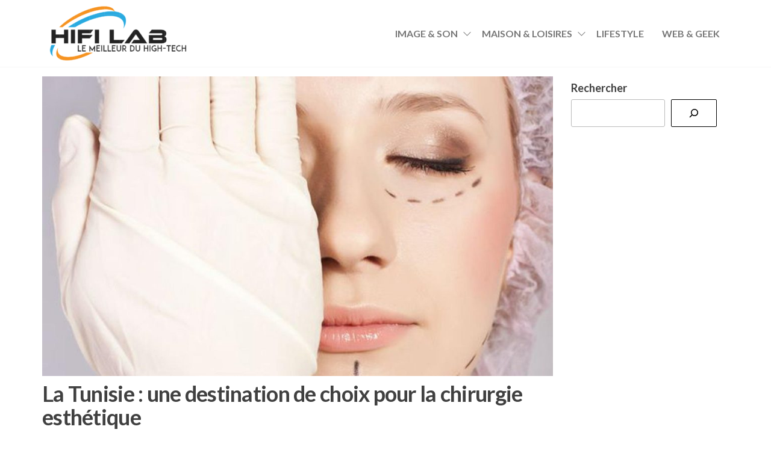

--- FILE ---
content_type: text/html; charset=UTF-8
request_url: https://www.hifi-lab.fr/la-tunisie-une-destination-de-choix-pour-la-chirurgie-esthetique/
body_size: 20235
content:
<!DOCTYPE html>
<html lang="fr-FR">
    <head>
        <meta charset="UTF-8">
        <meta name="viewport" content="width=device-width, initial-scale=1">
        <link rel="profile" href="https://gmpg.org/xfn/11">
		<meta name='robots' content='index, follow, max-image-preview:large, max-snippet:-1, max-video-preview:-1' />
	<style>img:is([sizes="auto" i], [sizes^="auto," i]) { contain-intrinsic-size: 3000px 1500px }</style>
	
	<!-- This site is optimized with the Yoast SEO plugin v26.3 - https://yoast.com/wordpress/plugins/seo/ -->
	<title>La Tunisie : une destination de choix pour la chirurgie esthétique - HIFI-LAB</title>
	<meta name="description" content="Grâce à la bonne qualité de soins en Tunisie, des patients internationaux envisagent la chirurgie esthétique en Tunisie pour corriger des défauts ou encore embellir leurs apparences." />
	<link rel="canonical" href="https://www.hifi-lab.fr/la-tunisie-une-destination-de-choix-pour-la-chirurgie-esthetique/" />
	<meta property="og:locale" content="fr_FR" />
	<meta property="og:type" content="article" />
	<meta property="og:title" content="La Tunisie : une destination de choix pour la chirurgie esthétique - HIFI-LAB" />
	<meta property="og:description" content="Grâce à la bonne qualité de soins en Tunisie, des patients internationaux envisagent la chirurgie esthétique en Tunisie pour corriger des défauts ou encore embellir leurs apparences." />
	<meta property="og:url" content="https://www.hifi-lab.fr/la-tunisie-une-destination-de-choix-pour-la-chirurgie-esthetique/" />
	<meta property="og:site_name" content="Hifi-Lab" />
	<meta property="article:published_time" content="2022-04-04T17:40:08+00:00" />
	<meta property="article:modified_time" content="2022-04-04T17:41:41+00:00" />
	<meta property="og:image" content="https://www.hifi-lab.fr/wp-content/uploads/2022/04/chirurgie-esthetique-en-Tunisie.jpg" />
	<meta property="og:image:width" content="1379" />
	<meta property="og:image:height" content="811" />
	<meta property="og:image:type" content="image/jpeg" />
	<meta name="author" content="David" />
	<meta name="twitter:label1" content="Écrit par" />
	<meta name="twitter:data1" content="David" />
	<meta name="twitter:label2" content="Durée de lecture estimée" />
	<meta name="twitter:data2" content="5 minutes" />
	<script type="application/ld+json" class="yoast-schema-graph">{"@context":"https://schema.org","@graph":[{"@type":"Article","@id":"https://www.hifi-lab.fr/la-tunisie-une-destination-de-choix-pour-la-chirurgie-esthetique/#article","isPartOf":{"@id":"https://www.hifi-lab.fr/la-tunisie-une-destination-de-choix-pour-la-chirurgie-esthetique/"},"author":{"name":"David","@id":"https://www.hifi-lab.fr/#/schema/person/df1631bd814d0d7c6d3f4c5d231c855a"},"headline":"La Tunisie : une destination de choix pour la chirurgie esthétique","datePublished":"2022-04-04T17:40:08+00:00","dateModified":"2022-04-04T17:41:41+00:00","mainEntityOfPage":{"@id":"https://www.hifi-lab.fr/la-tunisie-une-destination-de-choix-pour-la-chirurgie-esthetique/"},"wordCount":914,"commentCount":0,"publisher":{"@id":"https://www.hifi-lab.fr/#organization"},"image":{"@id":"https://www.hifi-lab.fr/la-tunisie-une-destination-de-choix-pour-la-chirurgie-esthetique/#primaryimage"},"thumbnailUrl":"https://www.hifi-lab.fr/wp-content/uploads/2022/04/chirurgie-esthetique-en-Tunisie.jpg","articleSection":["Actualités"],"inLanguage":"fr-FR","potentialAction":[{"@type":"CommentAction","name":"Comment","target":["https://www.hifi-lab.fr/la-tunisie-une-destination-de-choix-pour-la-chirurgie-esthetique/#respond"]}]},{"@type":"WebPage","@id":"https://www.hifi-lab.fr/la-tunisie-une-destination-de-choix-pour-la-chirurgie-esthetique/","url":"https://www.hifi-lab.fr/la-tunisie-une-destination-de-choix-pour-la-chirurgie-esthetique/","name":"La Tunisie : une destination de choix pour la chirurgie esthétique - HIFI-LAB","isPartOf":{"@id":"https://www.hifi-lab.fr/#website"},"primaryImageOfPage":{"@id":"https://www.hifi-lab.fr/la-tunisie-une-destination-de-choix-pour-la-chirurgie-esthetique/#primaryimage"},"image":{"@id":"https://www.hifi-lab.fr/la-tunisie-une-destination-de-choix-pour-la-chirurgie-esthetique/#primaryimage"},"thumbnailUrl":"https://www.hifi-lab.fr/wp-content/uploads/2022/04/chirurgie-esthetique-en-Tunisie.jpg","datePublished":"2022-04-04T17:40:08+00:00","dateModified":"2022-04-04T17:41:41+00:00","description":"Grâce à la bonne qualité de soins en Tunisie, des patients internationaux envisagent la chirurgie esthétique en Tunisie pour corriger des défauts ou encore embellir leurs apparences.","breadcrumb":{"@id":"https://www.hifi-lab.fr/la-tunisie-une-destination-de-choix-pour-la-chirurgie-esthetique/#breadcrumb"},"inLanguage":"fr-FR","potentialAction":[{"@type":"ReadAction","target":["https://www.hifi-lab.fr/la-tunisie-une-destination-de-choix-pour-la-chirurgie-esthetique/"]}]},{"@type":"ImageObject","inLanguage":"fr-FR","@id":"https://www.hifi-lab.fr/la-tunisie-une-destination-de-choix-pour-la-chirurgie-esthetique/#primaryimage","url":"https://www.hifi-lab.fr/wp-content/uploads/2022/04/chirurgie-esthetique-en-Tunisie.jpg","contentUrl":"https://www.hifi-lab.fr/wp-content/uploads/2022/04/chirurgie-esthetique-en-Tunisie.jpg","width":1379,"height":811,"caption":"chirurgie esthétique en Tunisie"},{"@type":"BreadcrumbList","@id":"https://www.hifi-lab.fr/la-tunisie-une-destination-de-choix-pour-la-chirurgie-esthetique/#breadcrumb","itemListElement":[{"@type":"ListItem","position":1,"name":"Accueil","item":"https://www.hifi-lab.fr/"},{"@type":"ListItem","position":2,"name":"La Tunisie : une destination de choix pour la chirurgie esthétique"}]},{"@type":"WebSite","@id":"https://www.hifi-lab.fr/#website","url":"https://www.hifi-lab.fr/","name":"Hifi Lab","description":"Les meilleurs tests et comparatifs hifi et Home cinéma","publisher":{"@id":"https://www.hifi-lab.fr/#organization"},"potentialAction":[{"@type":"SearchAction","target":{"@type":"EntryPoint","urlTemplate":"https://www.hifi-lab.fr/?s={search_term_string}"},"query-input":{"@type":"PropertyValueSpecification","valueRequired":true,"valueName":"search_term_string"}}],"inLanguage":"fr-FR"},{"@type":"Organization","@id":"https://www.hifi-lab.fr/#organization","name":"Hifi LAb","url":"https://www.hifi-lab.fr/","logo":{"@type":"ImageObject","inLanguage":"fr-FR","@id":"https://www.hifi-lab.fr/#/schema/logo/image/","url":"https://www.hifi-lab.fr/wp-content/uploads/2021/10/cropped-cropped-cropped-logo_hifilab-removebg-preview-e1636236913161.png","contentUrl":"https://www.hifi-lab.fr/wp-content/uploads/2021/10/cropped-cropped-cropped-logo_hifilab-removebg-preview-e1636236913161.png","width":250,"height":91,"caption":"Hifi LAb"},"image":{"@id":"https://www.hifi-lab.fr/#/schema/logo/image/"}},{"@type":"Person","@id":"https://www.hifi-lab.fr/#/schema/person/df1631bd814d0d7c6d3f4c5d231c855a","name":"David","image":{"@type":"ImageObject","inLanguage":"fr-FR","@id":"https://www.hifi-lab.fr/#/schema/person/image/","url":"https://secure.gravatar.com/avatar/e3e24fb985e13d276b2710c55a5eda69d51e36db12986e879d3d4f6014a20b85?s=96&d=mm&r=g","contentUrl":"https://secure.gravatar.com/avatar/e3e24fb985e13d276b2710c55a5eda69d51e36db12986e879d3d4f6014a20b85?s=96&d=mm&r=g","caption":"David"},"url":"https://www.hifi-lab.fr/author/hafid/"}]}</script>
	<!-- / Yoast SEO plugin. -->


<link rel="amphtml" href="https://www.hifi-lab.fr/la-tunisie-une-destination-de-choix-pour-la-chirurgie-esthetique/amp/" /><meta name="generator" content="AMP for WP 1.1.7.1"/><link rel='dns-prefetch' href='//www.googletagmanager.com' />
<link rel='dns-prefetch' href='//fonts.googleapis.com' />
<link href='https://fonts.gstatic.com' crossorigin rel='preconnect' />
<link rel="alternate" type="application/rss+xml" title="Hifi-Lab &raquo; Flux" href="https://www.hifi-lab.fr/feed/" />
<link rel="alternate" type="application/rss+xml" title="Hifi-Lab &raquo; Flux des commentaires" href="https://www.hifi-lab.fr/comments/feed/" />
<link rel="alternate" type="application/rss+xml" title="Hifi-Lab &raquo; La Tunisie : une destination de choix pour la chirurgie esthétique Flux des commentaires" href="https://www.hifi-lab.fr/la-tunisie-une-destination-de-choix-pour-la-chirurgie-esthetique/feed/" />
<script type="text/javascript">
/* <![CDATA[ */
window._wpemojiSettings = {"baseUrl":"https:\/\/s.w.org\/images\/core\/emoji\/16.0.1\/72x72\/","ext":".png","svgUrl":"https:\/\/s.w.org\/images\/core\/emoji\/16.0.1\/svg\/","svgExt":".svg","source":{"concatemoji":"https:\/\/www.hifi-lab.fr\/wp-includes\/js\/wp-emoji-release.min.js?ver=1a7339ad7ee9fde8eeb69745e56d033c"}};
/*! This file is auto-generated */
!function(s,n){var o,i,e;function c(e){try{var t={supportTests:e,timestamp:(new Date).valueOf()};sessionStorage.setItem(o,JSON.stringify(t))}catch(e){}}function p(e,t,n){e.clearRect(0,0,e.canvas.width,e.canvas.height),e.fillText(t,0,0);var t=new Uint32Array(e.getImageData(0,0,e.canvas.width,e.canvas.height).data),a=(e.clearRect(0,0,e.canvas.width,e.canvas.height),e.fillText(n,0,0),new Uint32Array(e.getImageData(0,0,e.canvas.width,e.canvas.height).data));return t.every(function(e,t){return e===a[t]})}function u(e,t){e.clearRect(0,0,e.canvas.width,e.canvas.height),e.fillText(t,0,0);for(var n=e.getImageData(16,16,1,1),a=0;a<n.data.length;a++)if(0!==n.data[a])return!1;return!0}function f(e,t,n,a){switch(t){case"flag":return n(e,"\ud83c\udff3\ufe0f\u200d\u26a7\ufe0f","\ud83c\udff3\ufe0f\u200b\u26a7\ufe0f")?!1:!n(e,"\ud83c\udde8\ud83c\uddf6","\ud83c\udde8\u200b\ud83c\uddf6")&&!n(e,"\ud83c\udff4\udb40\udc67\udb40\udc62\udb40\udc65\udb40\udc6e\udb40\udc67\udb40\udc7f","\ud83c\udff4\u200b\udb40\udc67\u200b\udb40\udc62\u200b\udb40\udc65\u200b\udb40\udc6e\u200b\udb40\udc67\u200b\udb40\udc7f");case"emoji":return!a(e,"\ud83e\udedf")}return!1}function g(e,t,n,a){var r="undefined"!=typeof WorkerGlobalScope&&self instanceof WorkerGlobalScope?new OffscreenCanvas(300,150):s.createElement("canvas"),o=r.getContext("2d",{willReadFrequently:!0}),i=(o.textBaseline="top",o.font="600 32px Arial",{});return e.forEach(function(e){i[e]=t(o,e,n,a)}),i}function t(e){var t=s.createElement("script");t.src=e,t.defer=!0,s.head.appendChild(t)}"undefined"!=typeof Promise&&(o="wpEmojiSettingsSupports",i=["flag","emoji"],n.supports={everything:!0,everythingExceptFlag:!0},e=new Promise(function(e){s.addEventListener("DOMContentLoaded",e,{once:!0})}),new Promise(function(t){var n=function(){try{var e=JSON.parse(sessionStorage.getItem(o));if("object"==typeof e&&"number"==typeof e.timestamp&&(new Date).valueOf()<e.timestamp+604800&&"object"==typeof e.supportTests)return e.supportTests}catch(e){}return null}();if(!n){if("undefined"!=typeof Worker&&"undefined"!=typeof OffscreenCanvas&&"undefined"!=typeof URL&&URL.createObjectURL&&"undefined"!=typeof Blob)try{var e="postMessage("+g.toString()+"("+[JSON.stringify(i),f.toString(),p.toString(),u.toString()].join(",")+"));",a=new Blob([e],{type:"text/javascript"}),r=new Worker(URL.createObjectURL(a),{name:"wpTestEmojiSupports"});return void(r.onmessage=function(e){c(n=e.data),r.terminate(),t(n)})}catch(e){}c(n=g(i,f,p,u))}t(n)}).then(function(e){for(var t in e)n.supports[t]=e[t],n.supports.everything=n.supports.everything&&n.supports[t],"flag"!==t&&(n.supports.everythingExceptFlag=n.supports.everythingExceptFlag&&n.supports[t]);n.supports.everythingExceptFlag=n.supports.everythingExceptFlag&&!n.supports.flag,n.DOMReady=!1,n.readyCallback=function(){n.DOMReady=!0}}).then(function(){return e}).then(function(){var e;n.supports.everything||(n.readyCallback(),(e=n.source||{}).concatemoji?t(e.concatemoji):e.wpemoji&&e.twemoji&&(t(e.twemoji),t(e.wpemoji)))}))}((window,document),window._wpemojiSettings);
/* ]]> */
</script>
<style id='wp-emoji-styles-inline-css' type='text/css'>

	img.wp-smiley, img.emoji {
		display: inline !important;
		border: none !important;
		box-shadow: none !important;
		height: 1em !important;
		width: 1em !important;
		margin: 0 0.07em !important;
		vertical-align: -0.1em !important;
		background: none !important;
		padding: 0 !important;
	}
</style>
<link rel='stylesheet' id='wp-block-library-css' href='https://www.hifi-lab.fr/wp-includes/css/dist/block-library/style.min.css?ver=1a7339ad7ee9fde8eeb69745e56d033c' type='text/css' media='all' />
<style id='classic-theme-styles-inline-css' type='text/css'>
/*! This file is auto-generated */
.wp-block-button__link{color:#fff;background-color:#32373c;border-radius:9999px;box-shadow:none;text-decoration:none;padding:calc(.667em + 2px) calc(1.333em + 2px);font-size:1.125em}.wp-block-file__button{background:#32373c;color:#fff;text-decoration:none}
</style>
<style id='global-styles-inline-css' type='text/css'>
:root{--wp--preset--aspect-ratio--square: 1;--wp--preset--aspect-ratio--4-3: 4/3;--wp--preset--aspect-ratio--3-4: 3/4;--wp--preset--aspect-ratio--3-2: 3/2;--wp--preset--aspect-ratio--2-3: 2/3;--wp--preset--aspect-ratio--16-9: 16/9;--wp--preset--aspect-ratio--9-16: 9/16;--wp--preset--color--black: #000000;--wp--preset--color--cyan-bluish-gray: #abb8c3;--wp--preset--color--white: #ffffff;--wp--preset--color--pale-pink: #f78da7;--wp--preset--color--vivid-red: #cf2e2e;--wp--preset--color--luminous-vivid-orange: #ff6900;--wp--preset--color--luminous-vivid-amber: #fcb900;--wp--preset--color--light-green-cyan: #7bdcb5;--wp--preset--color--vivid-green-cyan: #00d084;--wp--preset--color--pale-cyan-blue: #8ed1fc;--wp--preset--color--vivid-cyan-blue: #0693e3;--wp--preset--color--vivid-purple: #9b51e0;--wp--preset--gradient--vivid-cyan-blue-to-vivid-purple: linear-gradient(135deg,rgba(6,147,227,1) 0%,rgb(155,81,224) 100%);--wp--preset--gradient--light-green-cyan-to-vivid-green-cyan: linear-gradient(135deg,rgb(122,220,180) 0%,rgb(0,208,130) 100%);--wp--preset--gradient--luminous-vivid-amber-to-luminous-vivid-orange: linear-gradient(135deg,rgba(252,185,0,1) 0%,rgba(255,105,0,1) 100%);--wp--preset--gradient--luminous-vivid-orange-to-vivid-red: linear-gradient(135deg,rgba(255,105,0,1) 0%,rgb(207,46,46) 100%);--wp--preset--gradient--very-light-gray-to-cyan-bluish-gray: linear-gradient(135deg,rgb(238,238,238) 0%,rgb(169,184,195) 100%);--wp--preset--gradient--cool-to-warm-spectrum: linear-gradient(135deg,rgb(74,234,220) 0%,rgb(151,120,209) 20%,rgb(207,42,186) 40%,rgb(238,44,130) 60%,rgb(251,105,98) 80%,rgb(254,248,76) 100%);--wp--preset--gradient--blush-light-purple: linear-gradient(135deg,rgb(255,206,236) 0%,rgb(152,150,240) 100%);--wp--preset--gradient--blush-bordeaux: linear-gradient(135deg,rgb(254,205,165) 0%,rgb(254,45,45) 50%,rgb(107,0,62) 100%);--wp--preset--gradient--luminous-dusk: linear-gradient(135deg,rgb(255,203,112) 0%,rgb(199,81,192) 50%,rgb(65,88,208) 100%);--wp--preset--gradient--pale-ocean: linear-gradient(135deg,rgb(255,245,203) 0%,rgb(182,227,212) 50%,rgb(51,167,181) 100%);--wp--preset--gradient--electric-grass: linear-gradient(135deg,rgb(202,248,128) 0%,rgb(113,206,126) 100%);--wp--preset--gradient--midnight: linear-gradient(135deg,rgb(2,3,129) 0%,rgb(40,116,252) 100%);--wp--preset--font-size--small: 13px;--wp--preset--font-size--medium: 20px;--wp--preset--font-size--large: 36px;--wp--preset--font-size--x-large: 42px;--wp--preset--spacing--20: 0.44rem;--wp--preset--spacing--30: 0.67rem;--wp--preset--spacing--40: 1rem;--wp--preset--spacing--50: 1.5rem;--wp--preset--spacing--60: 2.25rem;--wp--preset--spacing--70: 3.38rem;--wp--preset--spacing--80: 5.06rem;--wp--preset--shadow--natural: 6px 6px 9px rgba(0, 0, 0, 0.2);--wp--preset--shadow--deep: 12px 12px 50px rgba(0, 0, 0, 0.4);--wp--preset--shadow--sharp: 6px 6px 0px rgba(0, 0, 0, 0.2);--wp--preset--shadow--outlined: 6px 6px 0px -3px rgba(255, 255, 255, 1), 6px 6px rgba(0, 0, 0, 1);--wp--preset--shadow--crisp: 6px 6px 0px rgba(0, 0, 0, 1);}:where(.is-layout-flex){gap: 0.5em;}:where(.is-layout-grid){gap: 0.5em;}body .is-layout-flex{display: flex;}.is-layout-flex{flex-wrap: wrap;align-items: center;}.is-layout-flex > :is(*, div){margin: 0;}body .is-layout-grid{display: grid;}.is-layout-grid > :is(*, div){margin: 0;}:where(.wp-block-columns.is-layout-flex){gap: 2em;}:where(.wp-block-columns.is-layout-grid){gap: 2em;}:where(.wp-block-post-template.is-layout-flex){gap: 1.25em;}:where(.wp-block-post-template.is-layout-grid){gap: 1.25em;}.has-black-color{color: var(--wp--preset--color--black) !important;}.has-cyan-bluish-gray-color{color: var(--wp--preset--color--cyan-bluish-gray) !important;}.has-white-color{color: var(--wp--preset--color--white) !important;}.has-pale-pink-color{color: var(--wp--preset--color--pale-pink) !important;}.has-vivid-red-color{color: var(--wp--preset--color--vivid-red) !important;}.has-luminous-vivid-orange-color{color: var(--wp--preset--color--luminous-vivid-orange) !important;}.has-luminous-vivid-amber-color{color: var(--wp--preset--color--luminous-vivid-amber) !important;}.has-light-green-cyan-color{color: var(--wp--preset--color--light-green-cyan) !important;}.has-vivid-green-cyan-color{color: var(--wp--preset--color--vivid-green-cyan) !important;}.has-pale-cyan-blue-color{color: var(--wp--preset--color--pale-cyan-blue) !important;}.has-vivid-cyan-blue-color{color: var(--wp--preset--color--vivid-cyan-blue) !important;}.has-vivid-purple-color{color: var(--wp--preset--color--vivid-purple) !important;}.has-black-background-color{background-color: var(--wp--preset--color--black) !important;}.has-cyan-bluish-gray-background-color{background-color: var(--wp--preset--color--cyan-bluish-gray) !important;}.has-white-background-color{background-color: var(--wp--preset--color--white) !important;}.has-pale-pink-background-color{background-color: var(--wp--preset--color--pale-pink) !important;}.has-vivid-red-background-color{background-color: var(--wp--preset--color--vivid-red) !important;}.has-luminous-vivid-orange-background-color{background-color: var(--wp--preset--color--luminous-vivid-orange) !important;}.has-luminous-vivid-amber-background-color{background-color: var(--wp--preset--color--luminous-vivid-amber) !important;}.has-light-green-cyan-background-color{background-color: var(--wp--preset--color--light-green-cyan) !important;}.has-vivid-green-cyan-background-color{background-color: var(--wp--preset--color--vivid-green-cyan) !important;}.has-pale-cyan-blue-background-color{background-color: var(--wp--preset--color--pale-cyan-blue) !important;}.has-vivid-cyan-blue-background-color{background-color: var(--wp--preset--color--vivid-cyan-blue) !important;}.has-vivid-purple-background-color{background-color: var(--wp--preset--color--vivid-purple) !important;}.has-black-border-color{border-color: var(--wp--preset--color--black) !important;}.has-cyan-bluish-gray-border-color{border-color: var(--wp--preset--color--cyan-bluish-gray) !important;}.has-white-border-color{border-color: var(--wp--preset--color--white) !important;}.has-pale-pink-border-color{border-color: var(--wp--preset--color--pale-pink) !important;}.has-vivid-red-border-color{border-color: var(--wp--preset--color--vivid-red) !important;}.has-luminous-vivid-orange-border-color{border-color: var(--wp--preset--color--luminous-vivid-orange) !important;}.has-luminous-vivid-amber-border-color{border-color: var(--wp--preset--color--luminous-vivid-amber) !important;}.has-light-green-cyan-border-color{border-color: var(--wp--preset--color--light-green-cyan) !important;}.has-vivid-green-cyan-border-color{border-color: var(--wp--preset--color--vivid-green-cyan) !important;}.has-pale-cyan-blue-border-color{border-color: var(--wp--preset--color--pale-cyan-blue) !important;}.has-vivid-cyan-blue-border-color{border-color: var(--wp--preset--color--vivid-cyan-blue) !important;}.has-vivid-purple-border-color{border-color: var(--wp--preset--color--vivid-purple) !important;}.has-vivid-cyan-blue-to-vivid-purple-gradient-background{background: var(--wp--preset--gradient--vivid-cyan-blue-to-vivid-purple) !important;}.has-light-green-cyan-to-vivid-green-cyan-gradient-background{background: var(--wp--preset--gradient--light-green-cyan-to-vivid-green-cyan) !important;}.has-luminous-vivid-amber-to-luminous-vivid-orange-gradient-background{background: var(--wp--preset--gradient--luminous-vivid-amber-to-luminous-vivid-orange) !important;}.has-luminous-vivid-orange-to-vivid-red-gradient-background{background: var(--wp--preset--gradient--luminous-vivid-orange-to-vivid-red) !important;}.has-very-light-gray-to-cyan-bluish-gray-gradient-background{background: var(--wp--preset--gradient--very-light-gray-to-cyan-bluish-gray) !important;}.has-cool-to-warm-spectrum-gradient-background{background: var(--wp--preset--gradient--cool-to-warm-spectrum) !important;}.has-blush-light-purple-gradient-background{background: var(--wp--preset--gradient--blush-light-purple) !important;}.has-blush-bordeaux-gradient-background{background: var(--wp--preset--gradient--blush-bordeaux) !important;}.has-luminous-dusk-gradient-background{background: var(--wp--preset--gradient--luminous-dusk) !important;}.has-pale-ocean-gradient-background{background: var(--wp--preset--gradient--pale-ocean) !important;}.has-electric-grass-gradient-background{background: var(--wp--preset--gradient--electric-grass) !important;}.has-midnight-gradient-background{background: var(--wp--preset--gradient--midnight) !important;}.has-small-font-size{font-size: var(--wp--preset--font-size--small) !important;}.has-medium-font-size{font-size: var(--wp--preset--font-size--medium) !important;}.has-large-font-size{font-size: var(--wp--preset--font-size--large) !important;}.has-x-large-font-size{font-size: var(--wp--preset--font-size--x-large) !important;}
:where(.wp-block-post-template.is-layout-flex){gap: 1.25em;}:where(.wp-block-post-template.is-layout-grid){gap: 1.25em;}
:where(.wp-block-columns.is-layout-flex){gap: 2em;}:where(.wp-block-columns.is-layout-grid){gap: 2em;}
:root :where(.wp-block-pullquote){font-size: 1.5em;line-height: 1.6;}
</style>
<link rel='stylesheet' id='cptch_stylesheet-css' href='https://www.hifi-lab.fr/wp-content/plugins/captcha/css/front_end_style.css?ver=4.4.5' type='text/css' media='all' />
<link rel='stylesheet' id='dashicons-css' href='https://www.hifi-lab.fr/wp-includes/css/dashicons.min.css?ver=1a7339ad7ee9fde8eeb69745e56d033c' type='text/css' media='all' />
<link rel='stylesheet' id='cptch_desktop_style-css' href='https://www.hifi-lab.fr/wp-content/plugins/captcha/css/desktop_style.css?ver=4.4.5' type='text/css' media='all' />
<link rel='stylesheet' id='contact-form-7-css' href='https://www.hifi-lab.fr/wp-content/plugins/contact-form-7/includes/css/styles.css?ver=6.1.3' type='text/css' media='all' />
<link rel='stylesheet' id='envo-extra-gutenberg-css' href='https://www.hifi-lab.fr/wp-content/plugins/envo-extra/css/gutenberg.css?ver=1.9.11' type='text/css' media='all' />
<link rel='stylesheet' id='envo-extra-css' href='https://www.hifi-lab.fr/wp-content/plugins/envo-extra/css/style.css?ver=1.9.11' type='text/css' media='all' />
<link rel='stylesheet' id='ez-toc-css' href='https://www.hifi-lab.fr/wp-content/plugins/easy-table-of-contents/assets/css/screen.min.css?ver=2.0.76' type='text/css' media='all' />
<style id='ez-toc-inline-css' type='text/css'>
div#ez-toc-container .ez-toc-title {font-size: 120%;}div#ez-toc-container .ez-toc-title {font-weight: 500;}div#ez-toc-container ul li , div#ez-toc-container ul li a {font-size: 95%;}div#ez-toc-container ul li , div#ez-toc-container ul li a {font-weight: 500;}div#ez-toc-container nav ul ul li {font-size: 90%;}
.ez-toc-container-direction {direction: ltr;}.ez-toc-counter ul{counter-reset: item ;}.ez-toc-counter nav ul li a::before {content: counters(item, '.', decimal) '. ';display: inline-block;counter-increment: item;flex-grow: 0;flex-shrink: 0;margin-right: .2em; float: left; }.ez-toc-widget-direction {direction: ltr;}.ez-toc-widget-container ul{counter-reset: item ;}.ez-toc-widget-container nav ul li a::before {content: counters(item, '.', decimal) '. ';display: inline-block;counter-increment: item;flex-grow: 0;flex-shrink: 0;margin-right: .2em; float: left; }
</style>
<link rel='stylesheet' id='entr-fonts-css' href='https://fonts.googleapis.com/css?family=Lato%3A300%2C400%2C700%2C900&#038;subset=cyrillic%2Ccyrillic-ext%2Cgreek%2Cgreek-ext%2Clatin-ext%2Cvietnamese' type='text/css' media='all' />
<link rel='stylesheet' id='hc-offcanvas-nav-css' href='https://www.hifi-lab.fr/wp-content/themes/entr/assets/css/hc-offcanvas-nav.min.css?ver=1.1.8' type='text/css' media='all' />
<link rel='stylesheet' id='bootstrap-css' href='https://www.hifi-lab.fr/wp-content/themes/entr/assets/css/bootstrap.css?ver=3.3.7' type='text/css' media='all' />
<link rel='stylesheet' id='entr-stylesheet-css' href='https://www.hifi-lab.fr/wp-content/themes/entr/style.css?ver=1.1.8' type='text/css' media='all' />
<link rel='stylesheet' id='line-awesome-css' href='https://www.hifi-lab.fr/wp-content/themes/entr/assets/css/line-awesome.min.css?ver=1.3.0' type='text/css' media='all' />
<style id='rocket-lazyload-inline-css' type='text/css'>
.rll-youtube-player{position:relative;padding-bottom:56.23%;height:0;overflow:hidden;max-width:100%;}.rll-youtube-player:focus-within{outline: 2px solid currentColor;outline-offset: 5px;}.rll-youtube-player iframe{position:absolute;top:0;left:0;width:100%;height:100%;z-index:100;background:0 0}.rll-youtube-player img{bottom:0;display:block;left:0;margin:auto;max-width:100%;width:100%;position:absolute;right:0;top:0;border:none;height:auto;-webkit-transition:.4s all;-moz-transition:.4s all;transition:.4s all}.rll-youtube-player img:hover{-webkit-filter:brightness(75%)}.rll-youtube-player .play{height:100%;width:100%;left:0;top:0;position:absolute;background:url(https://www.hifi-lab.fr/wp-content/plugins/rocket-lazy-load/assets/img/youtube.png) no-repeat center;background-color: transparent !important;cursor:pointer;border:none;}
</style>
<script type="text/javascript" src="https://www.hifi-lab.fr/wp-includes/js/jquery/jquery.min.js?ver=3.7.1" id="jquery-core-js"></script>
<script type="text/javascript" src="https://www.hifi-lab.fr/wp-includes/js/jquery/jquery-migrate.min.js?ver=3.4.1" id="jquery-migrate-js"></script>
<script type="text/javascript" id="link-juice-optimizer-js-extra">
/* <![CDATA[ */
var php_vars = {"ljo_clase":"ljoptimizer"};
/* ]]> */
</script>
<script type="text/javascript" src="https://www.hifi-lab.fr/wp-content/plugins/link-juice-optimizer/public/js/link-juice-optimizer.js?ver=2.3.2" id="link-juice-optimizer-js"></script>

<!-- Extrait de code de la balise Google (gtag.js) ajouté par Site Kit -->
<!-- Extrait Google Analytics ajouté par Site Kit -->
<script type="text/javascript" src="https://www.googletagmanager.com/gtag/js?id=G-B23MYD65W0" id="google_gtagjs-js" async></script>
<script type="text/javascript" id="google_gtagjs-js-after">
/* <![CDATA[ */
window.dataLayer = window.dataLayer || [];function gtag(){dataLayer.push(arguments);}
gtag("set","linker",{"domains":["www.hifi-lab.fr"]});
gtag("js", new Date());
gtag("set", "developer_id.dZTNiMT", true);
gtag("config", "G-B23MYD65W0");
/* ]]> */
</script>
<link rel="https://api.w.org/" href="https://www.hifi-lab.fr/wp-json/" /><link rel="alternate" title="JSON" type="application/json" href="https://www.hifi-lab.fr/wp-json/wp/v2/posts/7567" /><link rel="EditURI" type="application/rsd+xml" title="RSD" href="https://www.hifi-lab.fr/xmlrpc.php?rsd" />
<link rel="alternate" title="oEmbed (JSON)" type="application/json+oembed" href="https://www.hifi-lab.fr/wp-json/oembed/1.0/embed?url=https%3A%2F%2Fwww.hifi-lab.fr%2Fla-tunisie-une-destination-de-choix-pour-la-chirurgie-esthetique%2F" />
<link rel="alternate" title="oEmbed (XML)" type="text/xml+oembed" href="https://www.hifi-lab.fr/wp-json/oembed/1.0/embed?url=https%3A%2F%2Fwww.hifi-lab.fr%2Fla-tunisie-une-destination-de-choix-pour-la-chirurgie-esthetique%2F&#038;format=xml" />
<meta name="generator" content="Site Kit by Google 1.165.0" />
<style>
a.ljoptimizer,
span.ljoptimizer {
	cursor: pointer;
}
a.ljoptimizer,
span.ljoptimizer {
	cursor: pointer; /* ajoute le curseur qui simule un lien */
}
</style>
<link rel="llms-sitemap" href="https://www.hifi-lab.fr/llms.txt" />
<link rel="pingback" href="https://www.hifi-lab.fr/xmlrpc.php">

<!-- Balises Meta Google AdSense ajoutées par Site Kit -->
<meta name="google-adsense-platform-account" content="ca-host-pub-2644536267352236">
<meta name="google-adsense-platform-domain" content="sitekit.withgoogle.com">
<!-- Fin des balises Meta End Google AdSense ajoutées par Site Kit -->
<meta name="generator" content="Elementor 3.32.5; features: additional_custom_breakpoints; settings: css_print_method-external, google_font-enabled, font_display-auto">
			<style>
				.e-con.e-parent:nth-of-type(n+4):not(.e-lazyloaded):not(.e-no-lazyload),
				.e-con.e-parent:nth-of-type(n+4):not(.e-lazyloaded):not(.e-no-lazyload) * {
					background-image: none !important;
				}
				@media screen and (max-height: 1024px) {
					.e-con.e-parent:nth-of-type(n+3):not(.e-lazyloaded):not(.e-no-lazyload),
					.e-con.e-parent:nth-of-type(n+3):not(.e-lazyloaded):not(.e-no-lazyload) * {
						background-image: none !important;
					}
				}
				@media screen and (max-height: 640px) {
					.e-con.e-parent:nth-of-type(n+2):not(.e-lazyloaded):not(.e-no-lazyload),
					.e-con.e-parent:nth-of-type(n+2):not(.e-lazyloaded):not(.e-no-lazyload) * {
						background-image: none !important;
					}
				}
			</style>
			            <style type="text/css" id="entr-header-css">
            	
                                .site-title,
                    .site-description {
                        position: absolute;
                        clip: rect(1px, 1px, 1px, 1px);
                    }
            	
            </style>
            
<!-- Extrait Google Tag Manager ajouté par Site Kit -->
<script type="text/javascript">
/* <![CDATA[ */

			( function( w, d, s, l, i ) {
				w[l] = w[l] || [];
				w[l].push( {'gtm.start': new Date().getTime(), event: 'gtm.js'} );
				var f = d.getElementsByTagName( s )[0],
					j = d.createElement( s ), dl = l != 'dataLayer' ? '&l=' + l : '';
				j.async = true;
				j.src = 'https://www.googletagmanager.com/gtm.js?id=' + i + dl;
				f.parentNode.insertBefore( j, f );
			} )( window, document, 'script', 'dataLayer', 'GTM-PZ77CZM' );
			
/* ]]> */
</script>

<!-- End Google Tag Manager snippet added by Site Kit -->
<style type="text/css">.saboxplugin-wrap{-webkit-box-sizing:border-box;-moz-box-sizing:border-box;-ms-box-sizing:border-box;box-sizing:border-box;border:1px solid #eee;width:100%;clear:both;display:block;overflow:hidden;word-wrap:break-word;position:relative}.saboxplugin-wrap .saboxplugin-gravatar{float:left;padding:0 20px 20px 20px}.saboxplugin-wrap .saboxplugin-gravatar img{max-width:100px;height:auto;border-radius:0;}.saboxplugin-wrap .saboxplugin-authorname{font-size:18px;line-height:1;margin:20px 0 0 20px;display:block}.saboxplugin-wrap .saboxplugin-authorname a{text-decoration:none}.saboxplugin-wrap .saboxplugin-authorname a:focus{outline:0}.saboxplugin-wrap .saboxplugin-desc{display:block;margin:5px 20px}.saboxplugin-wrap .saboxplugin-desc a{text-decoration:underline}.saboxplugin-wrap .saboxplugin-desc p{margin:5px 0 12px}.saboxplugin-wrap .saboxplugin-web{margin:0 20px 15px;text-align:left}.saboxplugin-wrap .sab-web-position{text-align:right}.saboxplugin-wrap .saboxplugin-web a{color:#ccc;text-decoration:none}.saboxplugin-wrap .saboxplugin-socials{position:relative;display:block;background:#fcfcfc;padding:5px;border-top:1px solid #eee}.saboxplugin-wrap .saboxplugin-socials a svg{width:20px;height:20px}.saboxplugin-wrap .saboxplugin-socials a svg .st2{fill:#fff; transform-origin:center center;}.saboxplugin-wrap .saboxplugin-socials a svg .st1{fill:rgba(0,0,0,.3)}.saboxplugin-wrap .saboxplugin-socials a:hover{opacity:.8;-webkit-transition:opacity .4s;-moz-transition:opacity .4s;-o-transition:opacity .4s;transition:opacity .4s;box-shadow:none!important;-webkit-box-shadow:none!important}.saboxplugin-wrap .saboxplugin-socials .saboxplugin-icon-color{box-shadow:none;padding:0;border:0;-webkit-transition:opacity .4s;-moz-transition:opacity .4s;-o-transition:opacity .4s;transition:opacity .4s;display:inline-block;color:#fff;font-size:0;text-decoration:inherit;margin:5px;-webkit-border-radius:0;-moz-border-radius:0;-ms-border-radius:0;-o-border-radius:0;border-radius:0;overflow:hidden}.saboxplugin-wrap .saboxplugin-socials .saboxplugin-icon-grey{text-decoration:inherit;box-shadow:none;position:relative;display:-moz-inline-stack;display:inline-block;vertical-align:middle;zoom:1;margin:10px 5px;color:#444;fill:#444}.clearfix:after,.clearfix:before{content:' ';display:table;line-height:0;clear:both}.ie7 .clearfix{zoom:1}.saboxplugin-socials.sabox-colored .saboxplugin-icon-color .sab-twitch{border-color:#38245c}.saboxplugin-socials.sabox-colored .saboxplugin-icon-color .sab-behance{border-color:#003eb0}.saboxplugin-socials.sabox-colored .saboxplugin-icon-color .sab-deviantart{border-color:#036824}.saboxplugin-socials.sabox-colored .saboxplugin-icon-color .sab-digg{border-color:#00327c}.saboxplugin-socials.sabox-colored .saboxplugin-icon-color .sab-dribbble{border-color:#ba1655}.saboxplugin-socials.sabox-colored .saboxplugin-icon-color .sab-facebook{border-color:#1e2e4f}.saboxplugin-socials.sabox-colored .saboxplugin-icon-color .sab-flickr{border-color:#003576}.saboxplugin-socials.sabox-colored .saboxplugin-icon-color .sab-github{border-color:#264874}.saboxplugin-socials.sabox-colored .saboxplugin-icon-color .sab-google{border-color:#0b51c5}.saboxplugin-socials.sabox-colored .saboxplugin-icon-color .sab-html5{border-color:#902e13}.saboxplugin-socials.sabox-colored .saboxplugin-icon-color .sab-instagram{border-color:#1630aa}.saboxplugin-socials.sabox-colored .saboxplugin-icon-color .sab-linkedin{border-color:#00344f}.saboxplugin-socials.sabox-colored .saboxplugin-icon-color .sab-pinterest{border-color:#5b040e}.saboxplugin-socials.sabox-colored .saboxplugin-icon-color .sab-reddit{border-color:#992900}.saboxplugin-socials.sabox-colored .saboxplugin-icon-color .sab-rss{border-color:#a43b0a}.saboxplugin-socials.sabox-colored .saboxplugin-icon-color .sab-sharethis{border-color:#5d8420}.saboxplugin-socials.sabox-colored .saboxplugin-icon-color .sab-soundcloud{border-color:#995200}.saboxplugin-socials.sabox-colored .saboxplugin-icon-color .sab-spotify{border-color:#0f612c}.saboxplugin-socials.sabox-colored .saboxplugin-icon-color .sab-stackoverflow{border-color:#a95009}.saboxplugin-socials.sabox-colored .saboxplugin-icon-color .sab-steam{border-color:#006388}.saboxplugin-socials.sabox-colored .saboxplugin-icon-color .sab-user_email{border-color:#b84e05}.saboxplugin-socials.sabox-colored .saboxplugin-icon-color .sab-tumblr{border-color:#10151b}.saboxplugin-socials.sabox-colored .saboxplugin-icon-color .sab-twitter{border-color:#0967a0}.saboxplugin-socials.sabox-colored .saboxplugin-icon-color .sab-vimeo{border-color:#0d7091}.saboxplugin-socials.sabox-colored .saboxplugin-icon-color .sab-windows{border-color:#003f71}.saboxplugin-socials.sabox-colored .saboxplugin-icon-color .sab-whatsapp{border-color:#003f71}.saboxplugin-socials.sabox-colored .saboxplugin-icon-color .sab-wordpress{border-color:#0f3647}.saboxplugin-socials.sabox-colored .saboxplugin-icon-color .sab-yahoo{border-color:#14002d}.saboxplugin-socials.sabox-colored .saboxplugin-icon-color .sab-youtube{border-color:#900}.saboxplugin-socials.sabox-colored .saboxplugin-icon-color .sab-xing{border-color:#000202}.saboxplugin-socials.sabox-colored .saboxplugin-icon-color .sab-mixcloud{border-color:#2475a0}.saboxplugin-socials.sabox-colored .saboxplugin-icon-color .sab-vk{border-color:#243549}.saboxplugin-socials.sabox-colored .saboxplugin-icon-color .sab-medium{border-color:#00452c}.saboxplugin-socials.sabox-colored .saboxplugin-icon-color .sab-quora{border-color:#420e00}.saboxplugin-socials.sabox-colored .saboxplugin-icon-color .sab-meetup{border-color:#9b181c}.saboxplugin-socials.sabox-colored .saboxplugin-icon-color .sab-goodreads{border-color:#000}.saboxplugin-socials.sabox-colored .saboxplugin-icon-color .sab-snapchat{border-color:#999700}.saboxplugin-socials.sabox-colored .saboxplugin-icon-color .sab-500px{border-color:#00557f}.saboxplugin-socials.sabox-colored .saboxplugin-icon-color .sab-mastodont{border-color:#185886}.sabox-plus-item{margin-bottom:20px}@media screen and (max-width:480px){.saboxplugin-wrap{text-align:center}.saboxplugin-wrap .saboxplugin-gravatar{float:none;padding:20px 0;text-align:center;margin:0 auto;display:block}.saboxplugin-wrap .saboxplugin-gravatar img{float:none;display:inline-block;display:-moz-inline-stack;vertical-align:middle;zoom:1}.saboxplugin-wrap .saboxplugin-desc{margin:0 10px 20px;text-align:center}.saboxplugin-wrap .saboxplugin-authorname{text-align:center;margin:10px 0 20px}}body .saboxplugin-authorname a,body .saboxplugin-authorname a:hover{box-shadow:none;-webkit-box-shadow:none}a.sab-profile-edit{font-size:16px!important;line-height:1!important}.sab-edit-settings a,a.sab-profile-edit{color:#0073aa!important;box-shadow:none!important;-webkit-box-shadow:none!important}.sab-edit-settings{margin-right:15px;position:absolute;right:0;z-index:2;bottom:10px;line-height:20px}.sab-edit-settings i{margin-left:5px}.saboxplugin-socials{line-height:1!important}.rtl .saboxplugin-wrap .saboxplugin-gravatar{float:right}.rtl .saboxplugin-wrap .saboxplugin-authorname{display:flex;align-items:center}.rtl .saboxplugin-wrap .saboxplugin-authorname .sab-profile-edit{margin-right:10px}.rtl .sab-edit-settings{right:auto;left:0}img.sab-custom-avatar{max-width:75px;}.saboxplugin-wrap {margin-top:0px; margin-bottom:0px; padding: 0px 0px }.saboxplugin-wrap .saboxplugin-authorname {font-size:18px; line-height:25px;}.saboxplugin-wrap .saboxplugin-desc p, .saboxplugin-wrap .saboxplugin-desc {font-size:14px !important; line-height:21px !important;}.saboxplugin-wrap .saboxplugin-web {font-size:14px;}.saboxplugin-wrap .saboxplugin-socials a svg {width:18px;height:18px;}</style><style id="kirki-inline-styles"></style><noscript><style id="rocket-lazyload-nojs-css">.rll-youtube-player, [data-lazy-src]{display:none !important;}</style></noscript>    </head>     <body data-rsssl=1 id="blog" class="wp-singular post-template-default single single-post postid-7567 single-format-standard wp-custom-logo wp-theme-entr header-busnav  gutenberg-on elementor-default elementor-kit-6746"> 				<!-- Extrait Google Tag Manager (noscript) ajouté par Site Kit --> 		<noscript> 			<iframe src="https://www.googletagmanager.com/ns.html?id=GTM-PZ77CZM" height="0" width="0" style="display:none;visibility:hidden"></iframe> 		</noscript> 		<!-- End Google Tag Manager (noscript) snippet added by Site Kit --> 		<a class="skip-link screen-reader-text" href="#site-content">Aller au contenu</a>        <div class="page-wrap"> 			<div class="site-header menu-header title-header container-fluid"> 				<div class="container" > 					<div class="heading-row row" > 						        <div class="site-heading" >                 <div class="site-branding-logo">                 <a href="https://www.hifi-lab.fr/" class="custom-logo-link" rel="home"><img width="250" height="91" src="data:image/svg+xml,%3Csvg%20xmlns='http://www.w3.org/2000/svg'%20viewBox='0%200%20250%2091'%3E%3C/svg%3E" class="custom-logo" alt="logo hifilab" decoding="async" data-lazy-src="https://www.hifi-lab.fr/wp-content/uploads/2021/10/cropped-cropped-cropped-logo_hifilab-removebg-preview-e1636236913161.png" /><noscript><img width="250" height="91" src="https://www.hifi-lab.fr/wp-content/uploads/2021/10/cropped-cropped-cropped-logo_hifilab-removebg-preview-e1636236913161.png" class="custom-logo" alt="logo hifilab" decoding="async" /></noscript></a>            </div>             <div class="site-branding-text">                                     <p class="site-title"><a href="https://www.hifi-lab.fr/" rel="home">Hifi-Lab</a></p>                                                      <p class="site-description">                         Les meilleurs tests et comparatifs hifi et Home cinéma                    </p>                             </div><!-- .site-branding-text -->         </div>                 <div class="menu-heading">             <div id="site-navigation" class="navbar navbar-default">                 <nav id="theme-menu" class="menu-container"><ul id="menu-main-menu" class="nav navbar-nav navbar-right"><li itemscope="itemscope" itemtype="https://www.schema.org/SiteNavigationElement" id="menu-item-9523" class="menu-item menu-item-type-taxonomy menu-item-object-category menu-item-has-children dropdown menu-item-9523 nav-item"><a title="Image &amp; Son" href="https://www.hifi-lab.fr/category/image-son/" data-toggle="dropdown" aria-haspopup="true" aria-expanded="false" class="dropdown-toggle nav-link" id="menu-item-dropdown-9523">Image &amp; Son</a> <ul class="dropdown-menu" aria-labelledby="menu-item-dropdown-9523" role="menu"> 	<li itemscope="itemscope" itemtype="https://www.schema.org/SiteNavigationElement" id="menu-item-9524" class="menu-item menu-item-type-taxonomy menu-item-object-category menu-item-has-children dropdown menu-item-9524 nav-item"><a title="HIFI" href="https://www.hifi-lab.fr/category/image-son/hifi/" class="dropdown-item">HIFI</a> 	<ul class="dropdown-menu" aria-labelledby="menu-item-dropdown-9523" role="menu"> 		<li itemscope="itemscope" itemtype="https://www.schema.org/SiteNavigationElement" id="menu-item-8932" class="menu-item menu-item-type-taxonomy menu-item-object-category menu-item-8932 nav-item"><a title="Transmission Bluetooth" href="https://www.hifi-lab.fr/category/conseilpratique/transmission-bluetooth/" class="dropdown-item">Transmission Bluetooth</a></li> 	</ul> </li> 	<li itemscope="itemscope" itemtype="https://www.schema.org/SiteNavigationElement" id="menu-item-9525" class="menu-item menu-item-type-taxonomy menu-item-object-category menu-item-9525 nav-item"><a title="Homecinema" href="https://www.hifi-lab.fr/category/image-son/homecinema/" class="dropdown-item">Homecinema</a></li> 	<li itemscope="itemscope" itemtype="https://www.schema.org/SiteNavigationElement" id="menu-item-9526" class="menu-item menu-item-type-taxonomy menu-item-object-category menu-item-9526 nav-item"><a title="TV" href="https://www.hifi-lab.fr/category/image-son/tv/" class="dropdown-item">TV</a></li> 	<li itemscope="itemscope" itemtype="https://www.schema.org/SiteNavigationElement" id="menu-item-6893" class="menu-item menu-item-type-taxonomy menu-item-object-category menu-item-6893 nav-item"><a title="Tests produits" href="https://www.hifi-lab.fr/category/tests/" class="dropdown-item">Tests produits</a></li> </ul> </li> <li itemscope="itemscope" itemtype="https://www.schema.org/SiteNavigationElement" id="menu-item-9261" class="menu-item menu-item-type-taxonomy menu-item-object-category menu-item-has-children dropdown menu-item-9261 nav-item"><a title="Maison &amp; Loisires" href="https://www.hifi-lab.fr/category/high-tech/" data-toggle="dropdown" aria-haspopup="true" aria-expanded="false" class="dropdown-toggle nav-link" id="menu-item-dropdown-9261">Maison &amp; Loisires</a> <ul class="dropdown-menu" aria-labelledby="menu-item-dropdown-9261" role="menu"> 	<li itemscope="itemscope" itemtype="https://www.schema.org/SiteNavigationElement" id="menu-item-8933" class="menu-item menu-item-type-taxonomy menu-item-object-category menu-item-8933 nav-item"><a title="Vidéosurveillance" href="https://www.hifi-lab.fr/category/conseilpratique/videosurveillance/" class="dropdown-item">Vidéosurveillance</a></li> 	<li itemscope="itemscope" itemtype="https://www.schema.org/SiteNavigationElement" id="menu-item-6890" class="menu-item menu-item-type-taxonomy menu-item-object-category menu-item-6890 nav-item"><a title="Conseil pratique" href="https://www.hifi-lab.fr/category/conseilpratique/" class="dropdown-item">Conseil pratique</a></li> 	<li itemscope="itemscope" itemtype="https://www.schema.org/SiteNavigationElement" id="menu-item-6889" class="menu-item menu-item-type-taxonomy menu-item-object-category menu-item-6889 nav-item"><a title="Comparatif produits" href="https://www.hifi-lab.fr/category/comparatif/" class="dropdown-item">Comparatif produits</a></li> 	<li itemscope="itemscope" itemtype="https://www.schema.org/SiteNavigationElement" id="menu-item-6891" class="menu-item menu-item-type-taxonomy menu-item-object-category menu-item-6891 nav-item"><a title="Décryptage" href="https://www.hifi-lab.fr/category/decriptage/" class="dropdown-item">Décryptage</a></li> 	<li itemscope="itemscope" itemtype="https://www.schema.org/SiteNavigationElement" id="menu-item-6896" class="menu-item menu-item-type-taxonomy menu-item-object-category menu-item-6896 nav-item"><a title="Bons Plans" href="https://www.hifi-lab.fr/category/bonsplans/" class="dropdown-item">Bons Plans</a></li> </ul> </li> <li itemscope="itemscope" itemtype="https://www.schema.org/SiteNavigationElement" id="menu-item-6895" class="menu-item menu-item-type-taxonomy menu-item-object-category menu-item-6895 nav-item"><a title="Lifestyle" href="https://www.hifi-lab.fr/category/mode/" class="nav-link">Lifestyle</a></li> <li itemscope="itemscope" itemtype="https://www.schema.org/SiteNavigationElement" id="menu-item-7679" class="menu-item menu-item-type-taxonomy menu-item-object-category menu-item-7679 nav-item"><a title="Web &amp; Geek" href="https://www.hifi-lab.fr/category/marketing-et-web/" class="nav-link">Web &amp; Geek</a></li> </ul></nav>            </div>         </div>         <div class="header-right" >        <div class="menu-button visible-xs" >             <div class="navbar-header"> 				<a href="#" id="main-menu-panel" class="toggle menu-panel" data-panel="main-menu-panel"> 					<span></span> 				</a>             </div>         </div>         </div>					</div> 				</div> 			</div>             <div id="site-content" class="container main-container" role="main">                 <div class="page-area">        		<div class="row single-post">       			<article class="envo-content col-md-9"> 				                          						<div class="single-post-content post-7567 post type-post status-publish format-standard has-post-thumbnail hentry category-actualites"> 										<div class="news-thumb"> 				<img width="918" height="540" src="data:image/svg+xml,%3Csvg%20xmlns='http://www.w3.org/2000/svg'%20viewBox='0%200%20918%20540'%3E%3C/svg%3E" class="attachment-entr-img size-entr-img wp-post-image" alt="chirurgie esthétique en Tunisie" decoding="async" data-lazy-srcset="https://www.hifi-lab.fr/wp-content/uploads/2022/04/chirurgie-esthetique-en-Tunisie.jpg 1379w, https://www.hifi-lab.fr/wp-content/uploads/2022/04/chirurgie-esthetique-en-Tunisie-300x176.jpg 300w, https://www.hifi-lab.fr/wp-content/uploads/2022/04/chirurgie-esthetique-en-Tunisie-1024x602.jpg 1024w, https://www.hifi-lab.fr/wp-content/uploads/2022/04/chirurgie-esthetique-en-Tunisie-768x452.jpg 768w" data-lazy-sizes="(max-width: 918px) 100vw, 918px" data-lazy-src="https://www.hifi-lab.fr/wp-content/uploads/2022/04/chirurgie-esthetique-en-Tunisie.jpg" /><noscript><img width="918" height="540" src="https://www.hifi-lab.fr/wp-content/uploads/2022/04/chirurgie-esthetique-en-Tunisie.jpg" class="attachment-entr-img size-entr-img wp-post-image" alt="chirurgie esthétique en Tunisie" decoding="async" srcset="https://www.hifi-lab.fr/wp-content/uploads/2022/04/chirurgie-esthetique-en-Tunisie.jpg 1379w, https://www.hifi-lab.fr/wp-content/uploads/2022/04/chirurgie-esthetique-en-Tunisie-300x176.jpg 300w, https://www.hifi-lab.fr/wp-content/uploads/2022/04/chirurgie-esthetique-en-Tunisie-1024x602.jpg 1024w, https://www.hifi-lab.fr/wp-content/uploads/2022/04/chirurgie-esthetique-en-Tunisie-768x452.jpg 768w" sizes="(max-width: 918px) 100vw, 918px" /></noscript>			</div><!-- .news-thumb -->	 						<div class="single-head"> 				<h1 class="single-title">La Tunisie : une destination de choix pour la chirurgie esthétique</h1>  				<time class="posted-on published" datetime="2022-04-04"></time> 			</div> 					<div class="article-meta"> 					<span class="posted-date"> 			4 avril 2022		</span> 				<span class="author-meta"> 			<span class="author-meta-by">Par</span> 			<a href="https://www.hifi-lab.fr/author/hafid/"> 				David			</a> 		</span> 				<span class="comments-meta"> 							<a href="https://www.hifi-lab.fr/la-tunisie-une-destination-de-choix-pour-la-chirurgie-esthetique/#comments" rel="nofollow" title="Commentaire surLa Tunisie : une destination de choix pour la chirurgie esthétique"> 					0				</a> 						<i class="la la-comments-o"></i> 		</span> 				</div> 				<div class="single-content"> 			<div class="single-entry-summary"> 				  				 <div id="ez-toc-container" class="ez-toc-v2_0_76 counter-hierarchy ez-toc-counter ez-toc-grey ez-toc-container-direction"> <div class="ez-toc-title-container"> <p class="ez-toc-title" style="cursor:inherit">Table of Contents</p> <span class="ez-toc-title-toggle"><a href="#" class="ez-toc-pull-right ez-toc-btn ez-toc-btn-xs ez-toc-btn-default ez-toc-toggle" aria-label="Toggle Table of Content"><span class="ez-toc-js-icon-con"><span class=""><span class="eztoc-hide" style="display:none;">Toggle</span><span class="ez-toc-icon-toggle-span"><svg style="fill: #999;color:#999" xmlns="http://www.w3.org/2000/svg" class="list-377408" width="20px" height="20px" viewBox="0 0 24 24" fill="none"><path d="M6 6H4v2h2V6zm14 0H8v2h12V6zM4 11h2v2H4v-2zm16 0H8v2h12v-2zM4 16h2v2H4v-2zm16 0H8v2h12v-2z" fill="currentColor"></path></svg><svg style="fill: #999;color:#999" class="arrow-unsorted-368013" xmlns="http://www.w3.org/2000/svg" width="10px" height="10px" viewBox="0 0 24 24" version="1.2" baseProfile="tiny"><path d="M18.2 9.3l-6.2-6.3-6.2 6.3c-.2.2-.3.4-.3.7s.1.5.3.7c.2.2.4.3.7.3h11c.3 0 .5-.1.7-.3.2-.2.3-.5.3-.7s-.1-.5-.3-.7zM5.8 14.7l6.2 6.3 6.2-6.3c.2-.2.3-.5.3-.7s-.1-.5-.3-.7c-.2-.2-.4-.3-.7-.3h-11c-.3 0-.5.1-.7.3-.2.2-.3.5-.3.7s.1.5.3.7z"/></svg></span></span></span></a></span></div> <nav><ul class='ez-toc-list ez-toc-list-level-1' ><ul class='ez-toc-list-level-2' ><li class='ez-toc-heading-level-2'><a class="ez-toc-link ez-toc-heading-1" href="#_Avoir_recours_a_la_chirurgie_esthetique_en_Tunisie_pour_la_bonne_qualite_des_soins" >&nbsp;Avoir recours à la chirurgie esthétique en Tunisie pour la bonne qualité des soins</a></li></ul></li><li class='ez-toc-page-1 ez-toc-heading-level-1'><a class="ez-toc-link ez-toc-heading-2" href="#Les_raisons_davoir_recours_a_la_chirurgie_esthetique" >Les raisons d&rsquo;avoir recours à la chirurgie esthétique</a><ul class='ez-toc-list-level-2' ><li class='ez-toc-heading-level-2'><a class="ez-toc-link ez-toc-heading-3" href="#Choisir_la_Tunisie_comme_pays_de_choix_pour_la_chirurgie_esthetique" >Choisir la Tunisie comme pays de choix pour la chirurgie esthétique&nbsp;</a></li><li class='ez-toc-page-1 ez-toc-heading-level-2'><a class="ez-toc-link ez-toc-heading-4" href="#Quelle_est_lesperance_de_vie_apres_une_operation_de_chirurgie_esthetique" >Quelle est l&rsquo;espérance de vie après une opération de chirurgie esthétique?</a></li><li class='ez-toc-page-1 ez-toc-heading-level-2'><a class="ez-toc-link ez-toc-heading-5" href="#Quels_sont_les_avantages_de_la_chirurgie_esthetique_en_Tunisie" >Quels sont les avantages de la chirurgie esthétique en Tunisie ?</a></li><li class='ez-toc-page-1 ez-toc-heading-level-2'><a class="ez-toc-link ez-toc-heading-6" href="#Pourquoi_les_stars_ont-elles_recours_a_la_chirurgie_plastique" >Pourquoi les stars ont-elles recours à la chirurgie plastique ?</a></li><li class='ez-toc-page-1 ez-toc-heading-level-2'><a class="ez-toc-link ez-toc-heading-7" href="#Quelles_sont_les_recommandations_suite_a_une_chirurgie_esthetique_en_Tunisie" >Quelles sont les recommandations suite à une chirurgie esthétique en Tunisie ?&nbsp;</a></li></ul></li></ul></nav></div> <h2 class="wp-block-heading"><span class="ez-toc-section" id="_Avoir_recours_a_la_chirurgie_esthetique_en_Tunisie_pour_la_bonne_qualite_des_soins"></span>&nbsp;Avoir recours à la chirurgie esthétique en Tunisie pour la bonne qualité des soins<span class="ez-toc-section-end"></span></h2>    <p>La chirurgie esthétique dans le monde a toujours été un sujet délicat à aborder. En effet, de nombreuses personnes sont encore réticentes à se faire opérer pour des raisons diverses et variées. Pourtant, la chirurgie esthétique a évolué au fil des années et est aujourd&rsquo;hui une pratique plus sûre et plus efficace. De plus, les prix pratiqués en Tunisie font de la chirurgie esthétique un véritable avantage financier.</p>    <div class="wp-block-image"><figure class="aligncenter size-full"><a href="https://www.hifi-lab.fr/wp-content/uploads/2022/04/surgery-1822458_640.jpg"><img fetchpriority="high" fetchpriority="high" decoding="async" width="640" height="427" src="data:image/svg+xml,%3Csvg%20xmlns='http://www.w3.org/2000/svg'%20viewBox='0%200%20640%20427'%3E%3C/svg%3E" alt="chirurgie esthétique en Tunisie " class="wp-image-7569" data-lazy-srcset="https://www.hifi-lab.fr/wp-content/uploads/2022/04/surgery-1822458_640.jpg 640w, https://www.hifi-lab.fr/wp-content/uploads/2022/04/surgery-1822458_640-300x200.jpg 300w" data-lazy-sizes="(max-width: 640px) 100vw, 640px" data-lazy-src="https://www.hifi-lab.fr/wp-content/uploads/2022/04/surgery-1822458_640.jpg" /><noscript><img fetchpriority="high" fetchpriority="high" decoding="async" width="640" height="427" src="https://www.hifi-lab.fr/wp-content/uploads/2022/04/surgery-1822458_640.jpg" alt="chirurgie esthétique en Tunisie " class="wp-image-7569" srcset="https://www.hifi-lab.fr/wp-content/uploads/2022/04/surgery-1822458_640.jpg 640w, https://www.hifi-lab.fr/wp-content/uploads/2022/04/surgery-1822458_640-300x200.jpg 300w" sizes="(max-width: 640px) 100vw, 640px" /></noscript></a></figure></div>    <h1 class="wp-block-heading"><span class="ez-toc-section" id="Les_raisons_davoir_recours_a_la_chirurgie_esthetique"></span><a></a>Les raisons d&rsquo;avoir recours à la chirurgie esthétique<span class="ez-toc-section-end"></span></h1>    <p>Il existe de nombreuses raisons pour lesquelles les gens font appel à la c<strong>hirurgie esthétique</strong>. Certaines personnes souhaitent corriger des défauts physiques qui les complexent, d&rsquo;autres veulent retarder l&rsquo;apparition des signes du vieillissement, et d&rsquo;autres enfin veulent tout simplement améliorer leur image. Quelle que soit la raison, il est important de choisir un bon chirurgien esthétique Tunisie afin d&rsquo;obtenir les meilleurs résultats possibles.</p>    <h2 class="wp-block-heading"><span class="ez-toc-section" id="Choisir_la_Tunisie_comme_pays_de_choix_pour_la_chirurgie_esthetique"></span>Choisir la Tunisie comme pays de choix pour la chirurgie esthétique&nbsp;<span class="ez-toc-section-end"></span></h2>    <p>La Tunisie est un pays en plein développement, et la chirurgie esthétique y est très répandue. De plus, les prix pratiqués en Tunisie sont nettement inférieurs à ceux pratiqués dans les pays européens. En choisissant la Tunisie comme destination de votre prochaine opération de chirurgie esthétique, vous pourrez bénéficier des meilleurs soins possibles à des tarifs avantageux.</p>    <h2 class="wp-block-heading"><span class="ez-toc-section" id="Quelle_est_lesperance_de_vie_apres_une_operation_de_chirurgie_esthetique"></span><strong>Quelle est l&rsquo;espérance de vie après une opération de chirurgie esthétique?</strong><span class="ez-toc-section-end"></span></h2>    <p>En général, l&rsquo;espérance de vie après une opération de chirurgie esthétique est excellente. Toutefois, il est important de choisir un bon chirurgien esthétique Tunisie afin d&rsquo;obtenir les meilleurs résultats possibles. De plus, il est recommandé de suivre les instructions du Chirurgien et de respecter les consignes post-opératoires afin d&rsquo;assurer une bonne cicatrisation.</p>    <h2 class="wp-block-heading"><span class="ez-toc-section" id="Quels_sont_les_avantages_de_la_chirurgie_esthetique_en_Tunisie"></span><strong>Quels sont les avantages de la chirurgie esthétique en Tunisie ?</strong><span class="ez-toc-section-end"></span></h2>    <p>Il existe de nombreux avantages à choisir la Tunisie comme pays destination de la chirurgie esthétique. Tout d&rsquo;abord, les prix pratiqués sont très avantageux. De plus, la qualité des soins est excellente, et l&rsquo;espérance de vie après une opération de chirurgie esthétique y est nettement supérieure à ce qu&rsquo;elle est dans les autres pays. Enfin, la Tunisie est un pays en plein développement, ce qui vous permet de bénéficier d&rsquo;un excellent rapport qualité-prix.</p>    <p>La chirurgie esthétique a évolué au fil des années et est aujourd&rsquo;hui une pratique plus sûre et plus efficace. De plus, les prix pratiqués font de la chirurgie esthétique un véritable avantage financier.</p>    <h2 class="wp-block-heading"><span class="ez-toc-section" id="Pourquoi_les_stars_ont-elles_recours_a_la_chirurgie_plastique"></span><strong>Pourquoi les stars ont-elles recours à la chirurgie plastique ?</strong><span class="ez-toc-section-end"></span></h2>    <p>Aujourd&rsquo;hui, la chirurgie esthétique Tunisie est l&rsquo;un des domaines les plus en vogue et les plus performants au monde. Grâce à une équipe de professionnels qualifiés et à des installations modernes et efficaces, la chirurgie esthétique Tunisie répond aux exigences internationales en termes de qualité et de sécurité.</p>    <p>Depuis son introduction en Tunisie il y a quelques années seulement, la chirurgie esthétique a connu une évolution significative. Les techniques utilisées ont beaucoup évolué et permettent aujourd&rsquo;hui de réaliser des interventions esthétiques toujours plus efficaces et durables. De plus, les prix pratiqués en Tunisie sont nettement inférieurs à ceux pratiqués dans les pays occidentaux, ce qui attire de plus en plus de patients.</p>    <h2 class="wp-block-heading"><span class="ez-toc-section" id="Quelles_sont_les_recommandations_suite_a_une_chirurgie_esthetique_en_Tunisie"></span><strong>Quelles sont les recommandations suite à une chirurgie esthétique en Tunisie ?&nbsp;</strong><span class="ez-toc-section-end"></span></h2>    <p>Après une chirurgie esthétique, les recommandations sont simples et faciles à respecter. Il est important de se reposer suffisamment et de ne pas forcer les muscles du visage. De plus, il est recommandé de nettoyer la cicatrice avec un produit adapté et de la protéger du soleil avec un écran solaire spécial. Enfin, il est conseillé d&rsquo;attendre au moins six mois avant de faire une nouvelle intervention chirurgicale.</p>    <p>Si vous envisagez de faire une intervention esthétique, la chirurgie esthétique Tunisie est sans doute la meilleure option. Les installations et les équipes y sont qualifiées et les prix attractifs. N&rsquo;hésitez pas à demander des renseignements à un chirurgien esthétique Tunisie pour en savoir plus.</p>    <p>Les meilleurs chirurgiens esthétiques dans le domaine sont installés en Tunisie et proposent des interventions à des prix plus qu&rsquo;abordables. La qualité de ces chirurgiens est telle qu&rsquo;ils font partie des meilleurs du monde. La Tunisie est donc une destination de choix pour les personnes qui envisagent une opération de chirurgie esthétique.</p>    <p>Il faudra contacter une agence de tourisme médical pour bénéficier d&rsquo;une bonne qualité de soins, et opter pour une&nbsp;<a href="https://www.medicazur.com/"><u>chirurgie esthétique en Tunisie</u></a>&nbsp;afin de corriger des défauts physiques ou bien embellir son apparence.</p>    <p>La chirurgie esthétique peut concerner des patients de tous les âges (à partir de 18 ans, fin de croissance), à condition de disposer d&rsquo;une bonne santé physique et mentale. Les jeunes patients profitent souvent des nouvelles techniques chirurgicales qui leur permettent de retrouver une apparence plus jeune et plus dynamique.</p>    <p>L&rsquo;opération de chirurgie esthétique en Tunisie est une intervention sans danger réalisée par des Chirurgiens qualifiés. Après l&rsquo;opération, il est recommandé de respecter les consignes du Chirurgien pour une cicatrisation rapide et sans complication.</p> <div class="saboxplugin-wrap" itemtype="http://schema.org/Person" itemscope itemprop="author"><div class="saboxplugin-tab"><div class="saboxplugin-gravatar"><img alt='David' src="data:image/svg+xml,%3Csvg%20xmlns='http://www.w3.org/2000/svg'%20viewBox='0%200%20100%20100'%3E%3C/svg%3E" data-lazy-srcset='https://secure.gravatar.com/avatar/e3e24fb985e13d276b2710c55a5eda69d51e36db12986e879d3d4f6014a20b85?s=200&#038;d=mm&#038;r=g 2x' class='avatar avatar-100 photo' height='100' width='100' itemprop="image" data-lazy-src="https://secure.gravatar.com/avatar/e3e24fb985e13d276b2710c55a5eda69d51e36db12986e879d3d4f6014a20b85?s=100&#038;d=mm&#038;r=g"/><noscript><img alt='David' src='https://secure.gravatar.com/avatar/e3e24fb985e13d276b2710c55a5eda69d51e36db12986e879d3d4f6014a20b85?s=100&#038;d=mm&#038;r=g' srcset='https://secure.gravatar.com/avatar/e3e24fb985e13d276b2710c55a5eda69d51e36db12986e879d3d4f6014a20b85?s=200&#038;d=mm&#038;r=g 2x' class='avatar avatar-100 photo' height='100' width='100' itemprop="image"/></noscript></div><div class="saboxplugin-authorname"><a href="https://www.hifi-lab.fr/author/hafid/" class="vcard author" rel="author"><span class="fn">David</span></a></div><div class="saboxplugin-desc"><div itemprop="description"></div></div><div class="clearfix"></div></div></div><div class='yarpp yarpp-related yarpp-related-website yarpp-template-list'> <!-- YARPP List --> <b>Articles similaires:</b><ol> <li><a href="https://www.hifi-lab.fr/tout-savoir-sur-la-chirurgie-des-yeux-au-laser/" rel="bookmark" title="Tout savoir sur la chirurgie des yeux au laser">Tout savoir sur la chirurgie des yeux au laser</a></li> <li><a href="https://www.hifi-lab.fr/comment-bien-choisir-sa-clinique-de-greffe-capillaire-en-turquie/" rel="bookmark" title="Comment bien choisir sa clinique de greffe capillaire en Turquie ?">Comment bien choisir sa clinique de greffe capillaire en Turquie ?</a></li> <li><a href="https://www.hifi-lab.fr/limportance-de-trouver-le-bon-tapis-de-yoga-pour-vous/" rel="bookmark" title="L&rsquo;IMPORTANCE DE TROUVER LE BON TAPIS DE YOGA POUR VOUS">L&rsquo;IMPORTANCE DE TROUVER LE BON TAPIS DE YOGA POUR VOUS</a></li> <li><a href="https://www.hifi-lab.fr/bon-plans-noel-les-meilleures-idees-cadeaux-huawei/" rel="bookmark" title="Bon Plans Noël &#8211; les meilleures idées cadeaux Huawei">Bon Plans Noël &#8211; les meilleures idées cadeaux Huawei</a></li> </ol> </div> 				  			</div> 					</div> 		<div class="entry-footer"><div class="cat-links"><span class="space-right">Catégorie</span><a href="https://www.hifi-lab.fr/category/actualites/">Actualités</a></div></div> 	<nav class="navigation post-navigation" aria-label="Publications"> 		<h2 class="screen-reader-text">Navigation de l’article</h2> 		<div class="nav-links"><div class="nav-previous"><a href="https://www.hifi-lab.fr/3-facons-dacceder-a-votre-mac-a-distance/" rel="prev"><span class="screen-reader-text">Article précédent</span><span aria-hidden="true" class="nav-subtitle">Précédente</span> <span class="nav-title"><span class="nav-title-icon-wrapper"><i class="la la-angle-double-left" aria-hidden="true"></i></span>3 façons d&rsquo;accéder à votre Mac à distance</span></a></div><div class="nav-next"><a href="https://www.hifi-lab.fr/comment-proposer-la-meilleure-navigation-sur-votre-site-web/" rel="next"><span class="screen-reader-text">Article suivant</span><span aria-hidden="true" class="nav-subtitle">Suivante</span> <span class="nav-title">Comment proposer la meilleure navigation sur votre site web ?<span class="nav-title-icon-wrapper"><i class="la la-angle-double-right" aria-hidden="true"></i></span></span></a></div></div> 	</nav>			<div class="single-footer"> 					<div id="comments" class="comments-template"> 			<div id="respond" class="comment-respond"> 		<h3 id="reply-title" class="comment-reply-title">Laisser un commentaire <small><a rel="nofollow" id="cancel-comment-reply-link" href="/la-tunisie-une-destination-de-choix-pour-la-chirurgie-esthetique/#respond" style="display:none;">Annuler la réponse</a></small></h3><form action="https://www.hifi-lab.fr/wp-comments-post.php" method="post" id="commentform" class="comment-form"><p class="comment-notes"><span id="email-notes">Votre adresse e-mail ne sera pas publiée.</span> <span class="required-field-message">Les champs obligatoires sont indiqués avec <span class="required">*</span></span></p><p class="comment-form-comment"><label for="comment">Commentaire <span class="required">*</span></label> <textarea id="comment" name="comment" cols="45" rows="8" maxlength="65525" required="required"></textarea></p><p class="comment-form-author"><label for="author">Nom <span class="required">*</span></label> <input id="author" name="author" type="text" value="" size="30" maxlength="245" autocomplete="name" required="required" /></p> <p class="comment-form-email"><label for="email">E-mail <span class="required">*</span></label> <input id="email" name="email" type="text" value="" size="30" maxlength="100" aria-describedby="email-notes" autocomplete="email" required="required" /></p> <p class="comment-form-url"><label for="url">Site web</label> <input id="url" name="url" type="text" value="" size="30" maxlength="200" autocomplete="url" /></p> <p class="cptch_block"><span class="cptch_wrap cptch_math_actions">  				<label class="cptch_label" for="cptch_input_0"><span class="cptch_span">5</span>  					<span class="cptch_span">&nbsp;&minus;&nbsp;</span>  					<span class="cptch_span">2</span>  					<span class="cptch_span">&nbsp;=&nbsp;</span>  					<span class="cptch_span"><input id="cptch_input_0" class="cptch_input cptch_wp_comments" type="text" autocomplete="off" name="cptch_number" value="" maxlength="2" size="2" aria-required="true" required="required" style="margin-bottom:0;display:inline;font-size: 12px;width: 40px;" /></span>  					<input type="hidden" name="cptch_result" value="U4k=" /><input type="hidden" name="cptch_time" value="1769200381" />  					<input type="hidden" name="cptch_form" value="wp_comments" />  				</label><span class="cptch_reload_button_wrap hide-if-no-js">  					<noscript>  						<style type="text/css">  							.hide-if-no-js {  								display: none !important;  							}  						</style>  					</noscript>  					<span class="cptch_reload_button dashicons dashicons-update"></span>  				</span></span></p><p class="form-submit"><input name="submit" type="submit" id="submit" class="submit" value="Laisser un commentaire" /> <input type='hidden' name='comment_post_ID' value='7567' id='comment_post_ID' /> <input type='hidden' name='comment_parent' id='comment_parent' value='0' /> </p><p style="display: none;"><input type="hidden" id="akismet_comment_nonce" name="akismet_comment_nonce" value="b225dc42e1" /></p><p style="display: none !important;" class="akismet-fields-container" data-prefix="ak_"><label>&#916;<textarea name="ak_hp_textarea" cols="45" rows="8" maxlength="100"></textarea></label><input type="hidden" id="ak_js_1" name="ak_js" value="137"/><script>document.getElementById( "ak_js_1" ).setAttribute( "value", ( new Date() ).getTime() );</script></p></form>	</div><!-- #respond --> 		</div> 	  			</div> 									</div> 					         				     			</article>  			    <aside id="sidebar" class="col-md-3">         <div id="block-19" class="widget widget_block widget_search"><form role="search" method="get" action="https://www.hifi-lab.fr/" class="wp-block-search__button-outside wp-block-search__icon-button alignleft wp-block-search"    ><label class="wp-block-search__label" for="wp-block-search__input-1" >Rechercher</label><div class="wp-block-search__inside-wrapper" ><input class="wp-block-search__input" id="wp-block-search__input-1" placeholder="" value="" type="search" name="s" required /><button aria-label="Rechercher" class="wp-block-search__button has-icon wp-element-button" type="submit" ><svg class="search-icon" viewBox="0 0 24 24" width="24" height="24"> 					<path d="M13 5c-3.3 0-6 2.7-6 6 0 1.4.5 2.7 1.3 3.7l-3.8 3.8 1.1 1.1 3.8-3.8c1 .8 2.3 1.3 3.7 1.3 3.3 0 6-2.7 6-6S16.3 5 13 5zm0 10.5c-2.5 0-4.5-2-4.5-4.5s2-4.5 4.5-4.5 4.5 2 4.5 4.5-2 4.5-4.5 4.5z"></path> 				</svg></button></div></form></div>    </aside> 		</div> 						</div><!-- end main-container --> 			</div><!-- end page-area -->  			  				 			<div id="content-footer-section" class="container-fluid clearfix"> 				<div class="container"> 					<div id="nav_menu-3" class="widget widget_nav_menu col-md-3"><div class="menu-footer-container"><ul id="menu-footer" class="menu"><li id="menu-item-6837" class="menu-item menu-item-type-post_type menu-item-object-page menu-item-6837"><a href="https://www.hifi-lab.fr/sitemap/">Plan du site</a></li> <li id="menu-item-9421" class="menu-item menu-item-type-post_type menu-item-object-page menu-item-privacy-policy menu-item-9421"><a rel="privacy-policy" href="https://www.hifi-lab.fr/politique-de-confidentialite/">Politique de confidentialité</a></li> <li id="menu-item-6867" class="menu-item menu-item-type-post_type menu-item-object-page menu-item-6867"><a href="https://www.hifi-lab.fr/home/">Les meilleurs produits High Tech</a></li> <li id="menu-item-6869" class="menu-item menu-item-type-post_type menu-item-object-page menu-item-6869"><a href="https://www.hifi-lab.fr/contact-2/">Contact</a></li> <li id="menu-item-6875" class="menu-item menu-item-type-post_type menu-item-object-page menu-item-6875"><a href="https://www.hifi-lab.fr/blog/">Blog</a></li> <li id="menu-item-8881" class="menu-item menu-item-type-post_type menu-item-object-page menu-item-8881"><a href="https://www.hifi-lab.fr/qui-sommes-nous/">Qui sommes-nous ?</a></li> <li id="menu-item-7274" class="menu-item menu-item-type-post_type menu-item-object-page menu-item-7274"><a href="https://www.hifi-lab.fr/sitemap-amp/">sitemap-amp</a></li> <li id="menu-item-8884" class="menu-item menu-item-type-post_type menu-item-object-page menu-item-8884"><a href="https://www.hifi-lab.fr/mentions-legales/">Mentions légales</a></li> </ul></div></div>				</div>	 			</div>		 					<footer id="colophon" class="footer-credits container-fluid"> 			<div class="container">     				<div class="footer-credits-text text-center list-unstyled"> 					Thème par <a href="https://envothemes.com/">EnvoThemes</a>				</div> 			</div>	 		</footer> 		 		</div><!-- end page-wrap -->  		<script type="speculationrules">
{"prefetch":[{"source":"document","where":{"and":[{"href_matches":"\/*"},{"not":{"href_matches":["\/wp-*.php","\/wp-admin\/*","\/wp-content\/uploads\/*","\/wp-content\/*","\/wp-content\/plugins\/*","\/wp-content\/themes\/entr\/*","\/*\\?(.+)"]}},{"not":{"selector_matches":"a[rel~=\"nofollow\"]"}},{"not":{"selector_matches":".no-prefetch, .no-prefetch a"}}]},"eagerness":"conservative"}]}
</script> 			<script>
				const lazyloadRunObserver = () => {
					const lazyloadBackgrounds = document.querySelectorAll( `.e-con.e-parent:not(.e-lazyloaded)` );
					const lazyloadBackgroundObserver = new IntersectionObserver( ( entries ) => {
						entries.forEach( ( entry ) => {
							if ( entry.isIntersecting ) {
								let lazyloadBackground = entry.target;
								if( lazyloadBackground ) {
									lazyloadBackground.classList.add( 'e-lazyloaded' );
								}
								lazyloadBackgroundObserver.unobserve( entry.target );
							}
						});
					}, { rootMargin: '200px 0px 200px 0px' } );
					lazyloadBackgrounds.forEach( ( lazyloadBackground ) => {
						lazyloadBackgroundObserver.observe( lazyloadBackground );
					} );
				};
				const events = [
					'DOMContentLoaded',
					'elementor/lazyload/observe',
				];
				events.forEach( ( event ) => {
					document.addEventListener( event, lazyloadRunObserver );
				} );
			</script> 			<link rel='stylesheet' id='yarppRelatedCss-css' href='https://www.hifi-lab.fr/wp-content/plugins/yet-another-related-posts-plugin/style/related.css?ver=5.30.11' type='text/css' media='all' /> <script type="text/javascript" src="https://www.hifi-lab.fr/wp-includes/js/dist/hooks.min.js?ver=4d63a3d491d11ffd8ac6" id="wp-hooks-js"></script> <script type="text/javascript" src="https://www.hifi-lab.fr/wp-includes/js/dist/i18n.min.js?ver=5e580eb46a90c2b997e6" id="wp-i18n-js"></script> <script type="text/javascript" id="wp-i18n-js-after">
/* <![CDATA[ */
wp.i18n.setLocaleData( { 'text direction\u0004ltr': [ 'ltr' ] } );
/* ]]> */
</script> <script type="text/javascript" src="https://www.hifi-lab.fr/wp-content/plugins/contact-form-7/includes/swv/js/index.js?ver=6.1.3" id="swv-js"></script> <script type="text/javascript" id="contact-form-7-js-translations">
/* <![CDATA[ */
( function( domain, translations ) {
	var localeData = translations.locale_data[ domain ] || translations.locale_data.messages;
	localeData[""].domain = domain;
	wp.i18n.setLocaleData( localeData, domain );
} )( "contact-form-7", {"translation-revision-date":"2025-02-06 12:02:14+0000","generator":"GlotPress\/4.0.1","domain":"messages","locale_data":{"messages":{"":{"domain":"messages","plural-forms":"nplurals=2; plural=n > 1;","lang":"fr"},"This contact form is placed in the wrong place.":["Ce formulaire de contact est plac\u00e9 dans un mauvais endroit."],"Error:":["Erreur\u00a0:"]}},"comment":{"reference":"includes\/js\/index.js"}} );
/* ]]> */
</script> <script type="text/javascript" id="contact-form-7-js-before">
/* <![CDATA[ */
var wpcf7 = {
    "api": {
        "root": "https:\/\/www.hifi-lab.fr\/wp-json\/",
        "namespace": "contact-form-7\/v1"
    }
};
/* ]]> */
</script> <script type="text/javascript" src="https://www.hifi-lab.fr/wp-content/plugins/contact-form-7/includes/js/index.js?ver=6.1.3" id="contact-form-7-js"></script> <script type="text/javascript" src="https://www.hifi-lab.fr/wp-content/plugins/envo-extra/js/envo.js?ver=1.9.11" id="envo-extra-js-js"></script> <script type="text/javascript" id="ez-toc-scroll-scriptjs-js-extra">
/* <![CDATA[ */
var eztoc_smooth_local = {"scroll_offset":"30","add_request_uri":"","add_self_reference_link":""};
/* ]]> */
</script> <script type="text/javascript" src="https://www.hifi-lab.fr/wp-content/plugins/easy-table-of-contents/assets/js/smooth_scroll.min.js?ver=2.0.76" id="ez-toc-scroll-scriptjs-js"></script> <script type="text/javascript" src="https://www.hifi-lab.fr/wp-content/plugins/easy-table-of-contents/vendor/js-cookie/js.cookie.min.js?ver=2.2.1" id="ez-toc-js-cookie-js"></script> <script type="text/javascript" src="https://www.hifi-lab.fr/wp-content/plugins/easy-table-of-contents/vendor/sticky-kit/jquery.sticky-kit.min.js?ver=1.9.2" id="ez-toc-jquery-sticky-kit-js"></script> <script type="text/javascript" id="ez-toc-js-js-extra">
/* <![CDATA[ */
var ezTOC = {"smooth_scroll":"1","visibility_hide_by_default":"","scroll_offset":"30","affixSelector":"admin","fallbackIcon":"<span class=\"\"><span class=\"eztoc-hide\" style=\"display:none;\">Toggle<\/span><span class=\"ez-toc-icon-toggle-span\"><svg style=\"fill: #999;color:#999\" xmlns=\"http:\/\/www.w3.org\/2000\/svg\" class=\"list-377408\" width=\"20px\" height=\"20px\" viewBox=\"0 0 24 24\" fill=\"none\"><path d=\"M6 6H4v2h2V6zm14 0H8v2h12V6zM4 11h2v2H4v-2zm16 0H8v2h12v-2zM4 16h2v2H4v-2zm16 0H8v2h12v-2z\" fill=\"currentColor\"><\/path><\/svg><svg style=\"fill: #999;color:#999\" class=\"arrow-unsorted-368013\" xmlns=\"http:\/\/www.w3.org\/2000\/svg\" width=\"10px\" height=\"10px\" viewBox=\"0 0 24 24\" version=\"1.2\" baseProfile=\"tiny\"><path d=\"M18.2 9.3l-6.2-6.3-6.2 6.3c-.2.2-.3.4-.3.7s.1.5.3.7c.2.2.4.3.7.3h11c.3 0 .5-.1.7-.3.2-.2.3-.5.3-.7s-.1-.5-.3-.7zM5.8 14.7l6.2 6.3 6.2-6.3c.2-.2.3-.5.3-.7s-.1-.5-.3-.7c-.2-.2-.4-.3-.7-.3h-11c-.3 0-.5.1-.7.3-.2.2-.3.5-.3.7s.1.5.3.7z\"\/><\/svg><\/span><\/span>","chamomile_theme_is_on":""};
/* ]]> */
</script> <script type="text/javascript" src="https://www.hifi-lab.fr/wp-content/plugins/easy-table-of-contents/assets/js/front.min.js?ver=2.0.76-1762705529" id="ez-toc-js-js"></script> <script type="text/javascript" src="https://www.hifi-lab.fr/wp-content/themes/entr/assets/js/bootstrap.min.js?ver=3.3.7" id="bootstrap-js"></script> <script type="text/javascript" src="https://www.hifi-lab.fr/wp-content/themes/entr/assets/js/entr.js?ver=1.1.8" id="entr-theme-js-js"></script> <script type="text/javascript" src="https://www.hifi-lab.fr/wp-content/themes/entr/assets/js/hc-offcanvas-nav.min.js?ver=1.1.8" id="hc-offcanvas-nav-js"></script> <script defer type="text/javascript" src="https://www.hifi-lab.fr/wp-content/plugins/akismet/_inc/akismet-frontend.js?ver=1753361352" id="akismet-frontend-js"></script> <script type="text/javascript" id="cptch_front_end_script-js-extra">
/* <![CDATA[ */
var cptch_vars = {"nonce":"1d357ae12c","ajaxurl":"https:\/\/www.hifi-lab.fr\/wp-admin\/admin-ajax.php","enlarge":""};
/* ]]> */
</script> <script type="text/javascript" src="https://www.hifi-lab.fr/wp-content/plugins/captcha/js/front_end_script.js?ver=1a7339ad7ee9fde8eeb69745e56d033c" id="cptch_front_end_script-js"></script><script>window.lazyLoadOptions = [{
                elements_selector: "img[data-lazy-src],.rocket-lazyload,iframe[data-lazy-src]",
                data_src: "lazy-src",
                data_srcset: "lazy-srcset",
                data_sizes: "lazy-sizes",
                class_loading: "lazyloading",
                class_loaded: "lazyloaded",
                threshold: 300,
                callback_loaded: function(element) {
                    if ( element.tagName === "IFRAME" && element.dataset.rocketLazyload == "fitvidscompatible" ) {
                        if (element.classList.contains("lazyloaded") ) {
                            if (typeof window.jQuery != "undefined") {
                                if (jQuery.fn.fitVids) {
                                    jQuery(element).parent().fitVids();
                                }
                            }
                        }
                    }
                }},{
				elements_selector: ".rocket-lazyload",
				data_src: "lazy-src",
				data_srcset: "lazy-srcset",
				data_sizes: "lazy-sizes",
				class_loading: "lazyloading",
				class_loaded: "lazyloaded",
				threshold: 300,
			}];
        window.addEventListener('LazyLoad::Initialized', function (e) {
            var lazyLoadInstance = e.detail.instance;

            if (window.MutationObserver) {
                var observer = new MutationObserver(function(mutations) {
                    var image_count = 0;
                    var iframe_count = 0;
                    var rocketlazy_count = 0;

                    mutations.forEach(function(mutation) {
                        for (var i = 0; i < mutation.addedNodes.length; i++) {
                            if (typeof mutation.addedNodes[i].getElementsByTagName !== 'function') {
                                continue;
                            }

                            if (typeof mutation.addedNodes[i].getElementsByClassName !== 'function') {
                                continue;
                            }

                            images = mutation.addedNodes[i].getElementsByTagName('img');
                            is_image = mutation.addedNodes[i].tagName == "IMG";
                            iframes = mutation.addedNodes[i].getElementsByTagName('iframe');
                            is_iframe = mutation.addedNodes[i].tagName == "IFRAME";
                            rocket_lazy = mutation.addedNodes[i].getElementsByClassName('rocket-lazyload');

                            image_count += images.length;
			                iframe_count += iframes.length;
			                rocketlazy_count += rocket_lazy.length;

                            if(is_image){
                                image_count += 1;
                            }

                            if(is_iframe){
                                iframe_count += 1;
                            }
                        }
                    } );

                    if(image_count > 0 || iframe_count > 0 || rocketlazy_count > 0){
                        lazyLoadInstance.update();
                    }
                } );

                var b      = document.getElementsByTagName("body")[0];
                var config = { childList: true, subtree: true };

                observer.observe(b, config);
            }
        }, false);</script><script data-no-minify="1" async src="https://www.hifi-lab.fr/wp-content/plugins/rocket-lazy-load/assets/js/16.1/lazyload.min.js"></script><script>function lazyLoadThumb(e,alt,l){var t='<img loading="lazy" loading="lazy" src="https://i.ytimg.com/vi/ID/hqdefault.jpg" alt="" width="480" height="360">',a='<button class="play" aria-label="play Youtube video"></button>';if(l){t=t.replace('data-lazy-','');t=t.replace('loading="lazy"','');t=t.replace(/<noscript>.*?<\/noscript>/g,'');}t=t.replace('alt=""','alt="'+alt+'"');return t.replace("ID",e)+a}function lazyLoadYoutubeIframe(){var e=document.createElement("iframe"),t="ID?autoplay=1";t+=0===this.parentNode.dataset.query.length?"":"&"+this.parentNode.dataset.query;e.setAttribute("src",t.replace("ID",this.parentNode.dataset.src)),e.setAttribute("frameborder","0"),e.setAttribute("allowfullscreen","1"),e.setAttribute("allow","accelerometer; autoplay; encrypted-media; gyroscope; picture-in-picture"),this.parentNode.parentNode.replaceChild(e,this.parentNode)}document.addEventListener("DOMContentLoaded",function(){var exclusions=[];var e,t,p,u,l,a=document.getElementsByClassName("rll-youtube-player");for(t=0;t<a.length;t++)(e=document.createElement("div")),(u='https://i.ytimg.com/vi/ID/hqdefault.jpg'),(u=u.replace('ID',a[t].dataset.id)),(l=exclusions.some(exclusion=>u.includes(exclusion))),e.setAttribute("data-id",a[t].dataset.id),e.setAttribute("data-query",a[t].dataset.query),e.setAttribute("data-src",a[t].dataset.src),(e.innerHTML=lazyLoadThumb(a[t].dataset.id,a[t].dataset.alt,l)),a[t].appendChild(e),(p=e.querySelector(".play")),(p.onclick=lazyLoadYoutubeIframe)});</script>
	</body>
</html>
